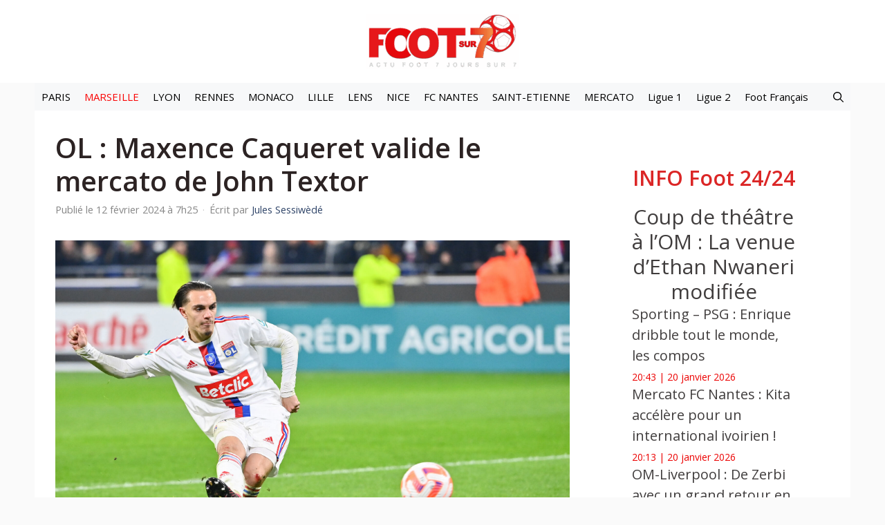

--- FILE ---
content_type: text/html; charset=utf-8
request_url: https://www.google.com/recaptcha/api2/aframe
body_size: 265
content:
<!DOCTYPE HTML><html><head><meta http-equiv="content-type" content="text/html; charset=UTF-8"></head><body><script nonce="M8ArUKIuleMfAvo-no2WGA">/** Anti-fraud and anti-abuse applications only. See google.com/recaptcha */ try{var clients={'sodar':'https://pagead2.googlesyndication.com/pagead/sodar?'};window.addEventListener("message",function(a){try{if(a.source===window.parent){var b=JSON.parse(a.data);var c=clients[b['id']];if(c){var d=document.createElement('img');d.src=c+b['params']+'&rc='+(localStorage.getItem("rc::a")?sessionStorage.getItem("rc::b"):"");window.document.body.appendChild(d);sessionStorage.setItem("rc::e",parseInt(sessionStorage.getItem("rc::e")||0)+1);localStorage.setItem("rc::h",'1768941400789');}}}catch(b){}});window.parent.postMessage("_grecaptcha_ready", "*");}catch(b){}</script></body></html>